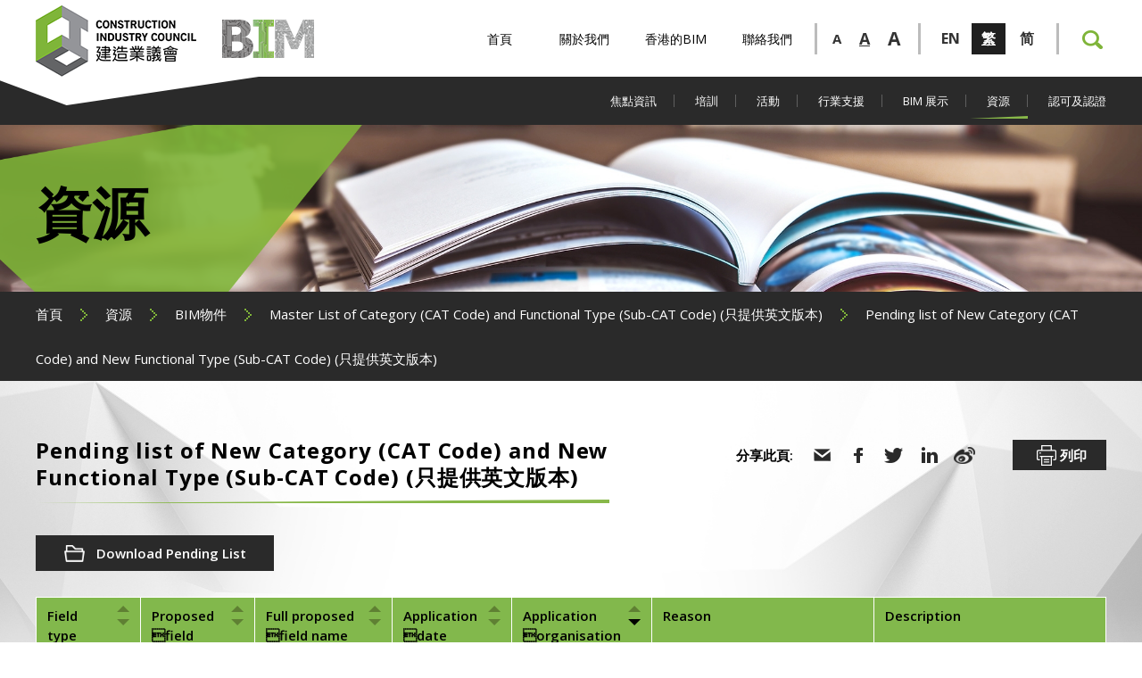

--- FILE ---
content_type: text/html; charset=utf-8
request_url: https://www.bim.cic.hk/zh-hant/resources/pending_list?order=desc&sort=organisation
body_size: 6575
content:


<!DOCTYPE html>
<html xmlns="http://www.w3.org/1999/xhtml">
<head>
    <title>Pending list of New Category (CAT Code)​ and New Functional Type (Sub-CAT Code)​ (只提供英文版本) | Master List of Category (CAT Code)​ and Functional Type (Sub-CAT Code)​ (只提供英文版本) | BIM物件 | 資源 | BIM</title>
    <meta charset="UTF-8">
	<meta http-equiv="Content-Type" content="text/html; charset=utf-8" />
	<meta http-equiv="imagetoolbar" content="no" />
	<meta http-equiv="X-UA-Compatible" content="IE=edge" />
	<meta name="description" content="建造業議會" />
<meta name="keywords" content="建造業議會" />
<meta property="og:image:height" content="800" />
<meta name="msapplication-TileImage" content="img/iphone-icon.png" />
<meta name="viewport" content="width=device-width" />
<meta property="og:image" content="http://www.bim.cic.hk/cache/img/1f70947f98e11854fb6cc633c48d333f.png" />
<meta property="og:image:width" content="800" />
<meta property="og:image:type" content="image/png" />
<meta property="og:description" content="建造業議會" />
<meta property="og:image:secure_url" content="https://www.bim.cic.hk/cache/img/1f70947f98e11854fb6cc633c48d333f.png" />
<meta name="format-detection" content="telephone=no" />

	<link rel="canonical" href="https://www.bim.cic.hk/zh-hant/resources/pending_list?order=desc&amp;sort=organisation" />
    <link rel="alternate" href="/en/resources/pending_list?order=desc&sort=organisation" hreflang="en-hk" />
    <link rel="alternate" href="/zh-hant/resources/pending_list?order=desc&sort=organisation" hreflang="zh-hant-hk" />
    <link rel="alternate" href="/zh-hans/resources/pending_list?order=desc&sort=organisation" hreflang="zh-hans-hk" />
	<link rel="shortcut icon" href="/Img/favicon.png" />
	<link rel="apple-touch-icon" href="/Img/favicon.png" />
	<link rel="apple-touch-icon-precomposed" href="/Img/favicon.png" />
	<link rel="stylesheet" type="text/css" href="/Css/layout.css" />
	<link rel="stylesheet" type="text/css" href="/Css/editor.css" />
	<link rel="stylesheet" type="text/css" href="/cache/css/267b06051982221149db931ad27f9124.css" />
	<link href="https://fonts.googleapis.com/css?family=Open+Sans:300,400,600,700" rel="stylesheet">
	<script type="text/javascript" src="/Js/jquery.js"></script>
	<script type="text/javascript" src="/Js/jquery-migrate.js"></script>
	<script type="text/javascript" src="/Js/validator.class.js"></script>
	<script type="text/javascript" src="/Js/jquery.table.js"></script>
	<script type="text/javascript" src="/cache/language/langzh-hant.js"></script>
	<script type="text/javascript" src="/Js/function.js"></script>
	<script type="text/javascript" src="/Js/init.js"></script>
	<!--[if lte IE 9]>
	<script type="text/javascript" src="/Js/html5izer_placeholder.js"></script>
	<![endif]-->
	<!--[if lte IE 8]>
	<script type="text/javascript" src="/Js/html5.js"></script>
	<![endif]-->
	    <!-- Global site tag (gtag.js) - Google Analytics -->
    <script async src="https://www.googletagmanager.com/gtag/js?id=UA-131121613-1"></script>
    <script>
        window.dataLayer = window.dataLayer || [];
        function gtag() { dataLayer.push(arguments); }
        gtag('js', new Date());

        gtag('config', 'UA-131121613-1');
    </script>
</head>
<body>
	<section class="container">	
		<header>
			<div class="menu-btn"></div>
			<div class="header">
				<div class="inner">
					<div class="logo">
						<a class="cic" href="http://www.cic.hk/"></a><!--
						--><a class="home" href="/zh-hant"></a>
					</div>
					<div class="right">
						<div class="header-menu">
								<div class="page ">
									<a href='/zh-hant' class="main">首頁</a>
								</div>
								<div class="page ">
									<a href='/zh-hant/about_us' class="main">關於我們</a>
										<div class="sub-btn"></div>
										<div class="subpage"><div class="sub-inner">
												<a href='/zh-hant/about_us/bim_centre' class="sub">建築信息模擬培訓中心</a>
												<a href='/zh-hant/about_us/com_bim' class="sub">建築信息模擬及建造數碼化專責委員會</a>
												<a href='/zh-hant/about_us/page/task_force_on_bim_personnel_development' class="sub">建築信息模擬及建造數碼化人員發展專責小組 </a>
												<a href='/zh-hant/about_us/task_force_on_training' class="sub">建築信息模擬及建造數碼化培訓專責小組</a>
												<a href='/zh-hant/about_us/task_force_on_standards' class="sub">建築信息模擬及建造數碼化標準專責小組</a>
												<a href='/zh-hant/about_us/page/task_group_on_bim_enable_modern_construction_training_for_higher_edu' class="sub">高等教育建築信息模擬輔助現代建造培訓工作小組</a>
												<a href='/zh-hant/about_us/page/bimcab' class="sub">建築信息模擬認可及認證委員會</a>
												<a href='/zh-hant/about_us/page/bimab' class="sub">建築信息模擬上訴委員會</a>
												<a href='/zh-hant/about_us/page/media_centre' class="sub">傳媒中心</a>
										</div></div>
								</div>
								<div class="page ">
									<a href='/zh-hant/bim_in_hk' class="main">香港的BIM </a>
										<div class="sub-btn"></div>
										<div class="subpage"><div class="sub-inner">
												<a href='/zh-hant/bim_in_hk/bim_policy_in_hk' class="sub">有關BIM的香港政策</a>
												<a href='/zh-hant/bim_in_hk/what_is_bim' class="sub">甚麼是建築信息模擬?</a>
												<a href='/zh-hant/bim_in_hk/cic_milestone' class="sub">CIC推動BIM的里程碑</a>
										</div></div>
								</div>
								<div class="page ">
									<a href='/zh-hant/contact_us' class="main">聯絡我們</a>
								</div>
						</div>
						<div class="size">
							<a href="#" class="small" data-font="-3">A</a><!--
							--><a href="#" class="normal cur" data-font="0">A</a><!--
							--><a href="#" class="larger" data-font="3">A</a>
						</div>
						<div class="lang">
								<a href='/en/resources/pending_list?order=desc&sort=organisation' class=""><span>EN</span></a>
								<a href='/zh-hant/resources/pending_list?order=desc&sort=organisation' class="cur"><span>繁</span></a>
								<a href='/zh-hans/resources/pending_list?order=desc&sort=organisation' class=""><span>简</span></a>
						</div>
						<div class="other">
							<a href='/zh-hant/member' class="login"></a>
							<div class="search">
								<span class="search-btn"></span>
								<form action='/zh-hant/search' method="get">
									<input name="keyword" type="text" /><button type="submit"></button>
								</form>
							</div>
						</div>
					</div>
				</div>
			</div>
			<div class="menu">
				<div class="inner">
					<div class="mobile"></div>
					<div class="right">
							<div class="page ">
								<a href='/zh-hant/highlights' class="main">焦點資訊</a>
									<div class="sub-btn"></div>
									<div class="subpage"><div class="sub-inner">
											<a href='/zh-hant/highlights/page/cdcharter' class="sub">建造數碼化約章</a>
											<a href='/zh-hant/highlights/bim_year' class="sub">2019建築信息模擬年</a>
									</div></div>
							</div>
							<div class="page ">
								<a href='/zh-hant/training' class="main">培訓</a>
									<div class="sub-btn"></div>
									<div class="subpage"><div class="sub-inner">
											<a href='/zh-hant/training/page/BIM_Self_learning_Kits' class="sub">BIM Self-learning Kits</a>
											<a href='/zh-hant/training/page/BIM_Viewer_Training' class="sub">建築信息模擬閱覽員教學資源套件</a>
											<a href='/zh-hant/training/page/BIM_Organisation_Of_the_Month' class="sub">BIM Organisation of the Month (Most BIM Viewers)</a>
									</div></div>
							</div>
							<div class="page ">
								<a href='/zh-hant/events' class="main">活動</a>
									<div class="sub-btn"></div>
									<div class="subpage"><div class="sub-inner">
											<a href='/zh-hant/events/list' class="sub">活動日程</a>
											<a href='/zh-hant/events/page/BIM_Competition_2026' class="sub">《2025年粵港澳第一屆BIM應用大賽暨廣東省第七屆BIM應用大賽》</a>
											<a href='/zh-hant/events/page/HKCCDEA' class="sub">2022香港建造業CDE-綜合數碼共用平台大獎​</a>
											<a href='/zh-hant/events/page/HKCCDEA2023' class="sub">2023香港建造業CDE-綜合數碼共用平台大獎</a>
											<a href='/zh-hant/events/page/bim_competition_2020' class="sub">2020建造業議會建築信息模擬比賽 </a>
											<a href='/zh-hant/events/page/bim_competition_2021' class="sub">2021建造業議會建築信息模擬比賽 </a>
											<a href='/zh-hant/events/page/bim_competition_2022' class="sub">2022建造業議會建築信息模擬比賽</a>
											<a href='/zh-hant/events/page/bim_competition_2023' class="sub">2023建造業議會建築信息模擬比賽</a>
											<a href='/zh-hant/events/page/bim_competition_2024' class="sub">2024建造業議會建築信息模擬比賽</a>
											<a href='/zh-hant/events/page/bim_competition_2025' class="sub">2025建造業議會建築信息模擬比賽</a>
											<a href='/zh-hant/events/page/CBA2020' class="sub">2020建築信息模擬成就嘉許禮</a>
											<a href='/zh-hant/events/page/CBA2022' class="sub">2022建築信息模擬成就嘉許禮</a>
									</div></div>
							</div>
							<div class="page ">
								<a href='/zh-hant/industry_support' class="main">行業支援</a>
									<div class="sub-btn"></div>
									<div class="subpage"><div class="sub-inner">
											<a href='/zh-hant/industry_support/page/AI_Assistant' class="sub">CIC AI 助理 (建造安全) 測試版</a>
											<a href='/zh-hant/industry_support/page/Research_on_ETabs_SAP2000_Revit_Plugin' class="sub">Research on Custom API for efficient Data Transfer between ETABS / SAP 20000 and Revit in HK（只提供英文版本）</a>
											<a href='/zh-hant/industry_support/page/Research_on_Geotechnical_Information_Revit_Plugin' class="sub">自動化製作建築工程圖則（只提供英文版本） (Clone) (Clone)</a>
											<a href='/zh-hant/industry_support/page/Research_on_openBIM_Quality_Platform' class="sub">openBIM&#174; Quality Platform – Verification, Assessment &amp; Tracking（只提供英文版本）</a>
											<a href='/zh-hant/industry_support/page/Research_on_BIM_based_Rebar_Design_Optimization' class="sub">基於建築信息建模之鋼筋設計優化及預製自動化（只提供英文版本）</a>
											<a href='/zh-hant/industry_support/page/Research_on_BIM_Automation_for_GBP_Preparation' class="sub">自動化製作建築工程圖則（只提供英文版本）</a>
									</div></div>
							</div>
							<div class="page ">
								<a href='/zh-hant/bim_showcases' class="main">BIM 展示</a>
									<div class="sub-btn"></div>
									<div class="subpage"><div class="sub-inner">
											<a href='/zh-hant/bim_showcases/successful_projects' class="sub">成功項目</a>
											<a href='/zh-hant/bim_showcases/bim_talks' class="sub">BIM and CD Talks</a>
											<a href='/zh-hant/bim_showcases/page/cde_webinar' class="sub">共通數據環境網上研討會（只提供英文版本）</a>
									</div></div>
							</div>
							<div class="page cur">
								<a href='/zh-hant/resources' class="main">資源</a>
									<div class="sub-btn"></div>
									<div class="subpage"><div class="sub-inner">
											<a href='/zh-hant/resources/bim_objects' class="sub">BIM物件</a>
											<a href='/zh-hant/resources/publications' class="sub">刊物</a>
											<a href='/zh-hant/resources/page/FYPlist' class="sub">香港專上院校所提供之論文/研究刊物</a>
									</div></div>
							</div>
							<div class="page ">
								<a href='/zh-hant/certification_and_accreditation' class="main">認可及認證</a>
									<div class="sub-btn"></div>
									<div class="subpage"><div class="sub-inner">
											<a href='/zh-hant/certification_and_accreditation/certification_coordinator' class="sub">建築信息模擬協調員認可</a>
											<a href='/zh-hant/certification_and_accreditation/accreditation_coordinator' class="sub">建築信息模擬協調員課程認證</a>
											<a href='/zh-hant/certification_and_accreditation/certification_coordinator_associate' class="sub">建造業議會認可建築信息模擬準協調員</a>
											<a href='/zh-hant/certification_and_accreditation/certification_manager' class="sub">建築信息模擬經理認可</a>
											<a href='/zh-hant/certification_and_accreditation/accreditation_manager' class="sub">建築信息模擬經理課程認證</a>
											<a href='/zh-hant/certification_and_accreditation/page/newsletter' class="sub">通訊</a>
											<a href='/zh-hant/certification_and_accreditation/page/BIM_Personnel_job_description' class="sub">招聘建築信息模擬人員的工作職責及要求</a>
									</div></div>
							</div>
					</div>
				</div>
			</div>
		</header>
		<section id="content">
            





<div class="banner">
	<img height="306" width="2100" src="/cache/img/1ccd4b2e0c5a065233e0cc58dc1f6a8c.jpg" alt="banner_10_resources" />
	<div class="label"><div class="inner"><!--
		--><div class="bg"><img height="306" width="884" src="/cache/img/114c4e985f794314127fb16744bdfe42.png" alt="" /></div><!--
		--><div class="text">
			<p class="title">資源</p>
			<p class="subtitle"></p>
		</div><!--
	--></div></div>
</div>
<div class="path">
	<div class="inner">
		<a href="/zh-hant">首頁</a><img height="14" width="8" src="/Img/1/2/path-arrow.png" alt="" /><a href="/zh-hant/resources">資源</a><img height="14" width="8" src="/Img/1/2/path-arrow.png" alt="" /><a href="/zh-hant/resources/bim_objects">BIM物件</a><img height="14" width="8" src="/Img/1/2/path-arrow.png" alt="" /><a href="/zh-hant/resources/master_list">Master List of Category (CAT Code)​ and Functional Type (Sub-CAT Code)​ (只提供英文版本)</a><img height="14" width="8" src="/Img/1/2/path-arrow.png" alt="" /><a>Pending list of New Category (CAT Code)​ and New Functional Type (Sub-CAT Code)​ (只提供英文版本)</a>
	</div>
</div>

<div class="list page_bg">
	<div class="inner">
		


<div class="share">
	<span class="label">分享此頁:</span>
	<a href="/cdn-cgi/l/email-protection#[base64]"><img height="30" width="30" src="/Img/1/2/share-30x30-email.png" alt="" /></a>
	<a href="https://www.facebook.com/sharer/sharer.php?u=https%3a%2f%2fwww.bim.cic.hk%2fzh-hant%2fresources%2fpending_list%3forder%3ddesc%26sort%3dorganisation&amp;src=sdkpreparse" target="_blank"><img height="30" width="30" src="/Img/1/2/share-30x30-facebook.png" alt="" /></a>
	<a href="https://twitter.com/intent/tweet/?text=Pending+list+of+New+Category+(CAT+Code)%e2%80%8b+and+New+Functional+Type+(Sub-CAT+Code)%e2%80%8b+(%e5%8f%aa%e6%8f%90%e4%be%9b%e8%8b%b1%e6%96%87%e7%89%88%e6%9c%ac)+%7c+Master+List+of+Category+(CAT+Code)%e2%80%8b+and+Functional+Type+(Sub-CAT+Code)%e2%80%8b+(%e5%8f%aa%e6%8f%90%e4%be%9b%e8%8b%b1%e6%96%87%e7%89%88%e6%9c%ac)+%7c+BIM%e7%89%a9%e4%bb%b6+%7c+%e8%b3%87%e6%ba%90+%7c+BIM&url=https%3a%2f%2fwww.bim.cic.hk%2fzh-hant%2fresources%2fpending_list%3forder%3ddesc%26sort%3dorganisation" target="_blank"><img height="30" width="30" src="/Img/1/2/share-30x30-twitter.png" alt="" /></a>
	<a href="https://www.linkedin.com/shareArticle?mini=true&url=https%3a%2f%2fwww.bim.cic.hk%2fzh-hant%2fresources%2fpending_list%3forder%3ddesc%26sort%3dorganisation&title=Pending+list+of+New+Category+(CAT+Code)%e2%80%8b+and+New+Functional+Type+(Sub-CAT+Code)%e2%80%8b+(%e5%8f%aa%e6%8f%90%e4%be%9b%e8%8b%b1%e6%96%87%e7%89%88%e6%9c%ac)+%7c+Master+List+of+Category+(CAT+Code)%e2%80%8b+and+Functional+Type+(Sub-CAT+Code)%e2%80%8b+(%e5%8f%aa%e6%8f%90%e4%be%9b%e8%8b%b1%e6%96%87%e7%89%88%e6%9c%ac)+%7c+BIM%e7%89%a9%e4%bb%b6+%7c+%e8%b3%87%e6%ba%90+%7c+BIM" target="_blank"><img height="30" width="30" src="/Img/1/2/share-30x30-linkedin.png" alt="" /></a>
	<a href="http://service.weibo.com/share/share.php?url=https%3a%2f%2fwww.bim.cic.hk%2fzh-hant%2fresources%2fpending_list%3forder%3ddesc%26sort%3dorganisation&appkey=&title=Pending+list+of+New+Category+(CAT+Code)%e2%80%8b+and+New+Functional+Type+(Sub-CAT+Code)%e2%80%8b+(%e5%8f%aa%e6%8f%90%e4%be%9b%e8%8b%b1%e6%96%87%e7%89%88%e6%9c%ac)+%7c+Master+List+of+Category+(CAT+Code)%e2%80%8b+and+Functional+Type+(Sub-CAT+Code)%e2%80%8b+(%e5%8f%aa%e6%8f%90%e4%be%9b%e8%8b%b1%e6%96%87%e7%89%88%e6%9c%ac)+%7c+BIM%e7%89%a9%e4%bb%b6+%7c+%e8%b3%87%e6%ba%90+%7c+BIMDescription&pic=&ralateUid=&language=zh_cn" target="_blank"><img height="30" width="30" src="/Img/1/2/share-30x30-weibo.png" alt="" /></a>
	<span class="print" onClick="window.print();"><img height="30" width="30" src="/Img/1/2/print-30x30.png" alt="" />列印</span>
</div>
		<p class="page_title"><span>Pending list of New Category (CAT Code)​ and New Functional Type (Sub-CAT Code)​ (只提供英文版本)</span></p>
			<a href='/zh-hant/resources/download_pending' target="_blank" class="download_btn">Download Pending List</a>
			<div class="template3-table">
                <table>
                    <thead>
                        <tr>
                            <th>
                                <span class="sort">
                                    <span class="label">Field type</span>
										<span class="arrow">
											<a href="/zh-hant/resources/pending_list?order=asc&amp;sort=type" class="up"></a>
											<a href="/zh-hant/resources/pending_list?order=desc&amp;sort=type" class="down"></a>
										</span>
                                </span>
                            </th>
                            <th>
                                <span class="sort">
                                    <span class="label">Proposed field name</span>
										<span class="arrow">
											<a href="/zh-hant/resources/pending_list?order=asc&amp;sort=code" class="up"></a>
											<a href="/zh-hant/resources/pending_list?order=desc&amp;sort=code" class="down"></a>
										</span>
                                </span>
                            </th>
                            <th>
                                <span class="sort">
                                    <span class="label">Full proposed field name</span>
										<span class="arrow">
											<a href="/zh-hant/resources/pending_list?order=asc&amp;sort=name" class="up"></a>
											<a href="/zh-hant/resources/pending_list?order=desc&amp;sort=name" class="down"></a>
										</span>
                                </span>
                            </th>
                            <th>
                                <span class="sort">
                                    <span class="label">Application date</span>
										<span class="arrow">
											<a href="/zh-hant/resources/pending_list?order=asc&amp;sort=date" class="up"></a>
											<a href="/zh-hant/resources/pending_list?order=desc&amp;sort=date" class="down"></a>
										</span>
                                </span>
                            </th>
                            <th>
                                <span class="sort">
                                    <span class="label">Application organisation</span>
										<span class="arrow">
											<a href="/zh-hant/resources/pending_list?order=asc&amp;sort=organisation" class="up"></a>
											<a href="/zh-hant/resources/pending_list?order=desc&amp;sort=organisation" class="down selected"></a>
										</span>
                                </span>
                            </th>
                            <th>
                                <span class="sort">
                                    <span class="label">Reason​</span>
                                </span>
                            </th>
                            <th>
                                <span class="sort">
                                    <span class="label">Description</span>
                                </span>
                            </th>
                        </tr>
                    </thead>
                    <tbody>
                        <tr>
                            <td><span class="text">Sub CAT</span></td>
                                                        <td><span class="text">S01</span></td>
                                                        <td><span class="text">Special Manhole Type S01</span></td>
                                                        <td><span class="text">12/6/24</span></td>
                                                        <td><span class="text">Syntegrate Limited</span></td>
                                                        <td><span class="text">No existing Sub-CAT code for this type of Sewerage special manhole</span></td>
                                                        <td><span class="text">Special Manhole Type S01 for Sewerage</span></td>
                        </tr>
                        <tr>
                            <td><span class="text">Sub CAT</span></td>
                                                        <td><span class="text">CTV</span></td>
                                                        <td><span class="text">Cable TV</span></td>
                                                        <td><span class="text">20/7/22</span></td>
                                                        <td><span class="text">Mannings (Asia) Consultants Limited</span></td>
                                                        <td><span class="text">Casue CIC doesn't have Cable TV cable</span></td>
                                                        <td><span class="text">Cable TV cable</span></td>
                        </tr>
                        <tr>
                            <td><span class="text">Sub CAT</span></td>
                                                        <td><span class="text">WTT</span></td>
                                                        <td><span class="text">WTT HK Limited Telecommunication Cable</span></td>
                                                        <td><span class="text">20/7/22</span></td>
                                                        <td><span class="text">Mannings (Asia) Consultants Limited</span></td>
                                                        <td><span class="text">cause CIC doesn't have WTT HK Limited Telecommunication Cable Sub-CAT Code</span></td>
                                                        <td><span class="text">WTT HK Limited Telecommunication Cable</span></td>
                        </tr>
                        <tr>
                            <td><span class="text">Sub CAT</span></td>
                                                        <td><span class="text">HAT</span></td>
                                                        <td><span class="text">HATCH</span></td>
                                                        <td><span class="text">27/2/24</span></td>
                                                        <td><span class="text">Housing Authority</span></td>
                                                        <td><span class="text">CIC doesn't contain such similar Functional Type for assign it.</span></td>
                                                        <td><span class="text">It is a Housing Authority hatch family for project specific use. </span></td>
                        </tr>
                        <tr>
                            <td><span class="text">CAT</span></td>
                                                        <td><span class="text">BLU</span></td>
                                                        <td><span class="text">Ventilation Louver</span></td>
                                                        <td><span class="text">24/6/25</span></td>
                                                        <td><span class="text">Drainage Services Department</span></td>
                                                        <td><span class="text">No such similar CAT Code in CIC's master list</span></td>
                                                        <td><span class="text">Ventilation Louver for Mechanical Equipment</span></td>
                        </tr>
                        <tr>
                            <td><span class="text">CAT</span></td>
                                                        <td><span class="text">SIG</span></td>
                                                        <td><span class="text">Signage</span></td>
                                                        <td><span class="text">9/6/25</span></td>
                                                        <td><span class="text">Dragages Hong Kong Limited</span></td>
                                                        <td><span class="text">allow more control over elements and better material takeoffs experience</span></td>
                                                        <td><span class="text">new model categories in Revit 2022 and later</span></td>
                        </tr>
                        <tr>
                            <td><span class="text">CAT</span></td>
                                                        <td><span class="text">FTW</span></td>
                                                        <td><span class="text">Signage / Traffic Sign</span></td>
                                                        <td><span class="text">26/9/25</span></td>
                                                        <td><span class="text">Civil Engineering and Development Department</span></td>
                                                        <td><span class="text">Create a short form for Roadway signage</span></td>
                                                        <td><span class="text">Roadway signage</span></td>
                        </tr>
                        <tr>
                            <td><span class="text">Sub CAT</span></td>
                                                        <td><span class="text">TRR</span></td>
                                                        <td><span class="text">Tree Ring</span></td>
                                                        <td><span class="text">26/9/25</span></td>
                                                        <td><span class="text">Civil Engineering and Development Department</span></td>
                                                        <td><span class="text">Create a short form for Tree Ring</span></td>
                                                        <td><span class="text">Tree Ring</span></td>
                        </tr>
                    </tbody>
                </table>
            </div>



<nav class="page-pager">
    <ul>
                <li><a class="selected">1</a></li>
        <li><a href="/zh-hant/resources/pending_list?sort=organisation&amp;page=2&amp;order=desc">2</a></li>
        <li><a href="/zh-hant/resources/pending_list?sort=organisation&amp;page=3&amp;order=desc">3</a></li>
        <li><a href="/zh-hant/resources/pending_list?sort=organisation&amp;page=4&amp;order=desc">4</a></li>
                <li><a href="/zh-hant/resources/pending_list?sort=organisation&amp;page=2&amp;order=desc" class="next"></a></li>  
        <li><a href="/zh-hant/resources/pending_list?sort=organisation&amp;page=4&amp;order=desc">..4</a></li>
    </ul>
    <form>
        <script data-cfasync="false" src="/cdn-cgi/scripts/5c5dd728/cloudflare-static/email-decode.min.js"></script><script type="text/javascript">
            $(document).ready(function () {
                var page;
                var max = parseInt($('input[name="page"]', '.page-pager').attr('data-max'));
                $('input[name="page"]', '.page-pager').focus(function () {
                    page = $(this).val();
                    $(this).select();
                }).keyup(function () {
                    var val = $(this).val();
                    if (!val || (/^\d+$/.test(val) && parseInt(val) > 0 && parseInt(val) <= max)) {
                        page = val;
                    }
                    else {
                        $(this).val(page);
                    }
                });
            });
        </script>
        <input type="text" autocomplete="off" value="" name="page" maxlength="3" data-max="4" />
        <input type="hidden" name="q" value="" />
        <input type="hidden" name="institution" value="" />
        <input type="hidden" name="type" value="" />
        <input type="hidden" name="start_date" value="" />
        <input type="hidden" name="end_date" value="" />
        <input type="hidden" name="sort" value="organisation" />
        <input type="hidden" name="order" value="desc" />
    </form>
</nav>
	</div>
</div>
		</section>
		<footer>
			<div class="sitemap">
				<div class="inner">
					<div class="raw">
							<div class="page">
								<a href='/zh-hant' class="main">首頁</a>
							</div>
							<div class="page">
								<a href='/zh-hant/about_us' class="main">關於我們</a>
									<div class="subpage"><div class="sub-inner">
											<a href='/zh-hant/about_us/bim_centre' class="sub">建築信息模擬培訓中心</a>
											<a href='/zh-hant/about_us/com_bim' class="sub">建築信息模擬及建造數碼化專責委員會</a>
											<a href='/zh-hant/about_us/page/task_force_on_bim_personnel_development' class="sub">建築信息模擬及建造數碼化人員發展專責小組 </a>
											<a href='/zh-hant/about_us/task_force_on_training' class="sub">建築信息模擬及建造數碼化培訓專責小組</a>
											<a href='/zh-hant/about_us/task_force_on_standards' class="sub">建築信息模擬及建造數碼化標準專責小組</a>
											<a href='/zh-hant/about_us/page/task_group_on_bim_enable_modern_construction_training_for_higher_edu' class="sub">高等教育建築信息模擬輔助現代建造培訓工作小組</a>
											<a href='/zh-hant/about_us/page/bimcab' class="sub">建築信息模擬認可及認證委員會</a>
											<a href='/zh-hant/about_us/page/bimab' class="sub">建築信息模擬上訴委員會</a>
											<a href='/zh-hant/about_us/page/media_centre' class="sub">傳媒中心</a>
									</div></div>
							</div>
							<div class="page">
								<a href='/zh-hant/bim_in_hk' class="main">香港的BIM </a>
									<div class="subpage"><div class="sub-inner">
											<a href='/zh-hant/bim_in_hk/bim_policy_in_hk' class="sub">有關BIM的香港政策</a>
											<a href='/zh-hant/bim_in_hk/what_is_bim' class="sub">甚麼是建築信息模擬?</a>
											<a href='/zh-hant/bim_in_hk/cic_milestone' class="sub">CIC推動BIM的里程碑</a>
									</div></div>
							</div>
							<div class="page">
								<a href='/zh-hant/highlights' class="main">焦點資訊</a>
									<div class="subpage"><div class="sub-inner">
											<a href='/zh-hant/highlights/page/cdcharter' class="sub">建造數碼化約章</a>
											<a href='/zh-hant/highlights/bim_year' class="sub">2019建築信息模擬年</a>
									</div></div>
							</div>
							<div class="page">
								<a href='/zh-hant/training' class="main">培訓</a>
									<div class="subpage"><div class="sub-inner">
											<a href='/zh-hant/training/page/BIM_Self_learning_Kits' class="sub">BIM Self-learning Kits</a>
											<a href='/zh-hant/training/page/BIM_Viewer_Training' class="sub">建築信息模擬閱覽員教學資源套件</a>
											<a href='/zh-hant/training/page/BIM_Organisation_Of_the_Month' class="sub">BIM Organisation of the Month (Most BIM Viewers)</a>
									</div></div>
							</div>
							<div class="page">
								<a href='/zh-hant/events' class="main">活動</a>
									<div class="subpage"><div class="sub-inner">
											<a href='/zh-hant/events/list' class="sub">活動日程</a>
											<a href='/zh-hant/events/page/BIM_Competition_2026' class="sub">《2025年粵港澳第一屆BIM應用大賽暨廣東省第七屆BIM應用大賽》</a>
											<a href='/zh-hant/events/page/HKCCDEA' class="sub">2022香港建造業CDE-綜合數碼共用平台大獎​</a>
											<a href='/zh-hant/events/page/HKCCDEA2023' class="sub">2023香港建造業CDE-綜合數碼共用平台大獎</a>
											<a href='/zh-hant/events/page/bim_competition_2020' class="sub">2020建造業議會建築信息模擬比賽 </a>
											<a href='/zh-hant/events/page/bim_competition_2021' class="sub">2021建造業議會建築信息模擬比賽 </a>
											<a href='/zh-hant/events/page/bim_competition_2022' class="sub">2022建造業議會建築信息模擬比賽</a>
											<a href='/zh-hant/events/page/bim_competition_2023' class="sub">2023建造業議會建築信息模擬比賽</a>
											<a href='/zh-hant/events/page/bim_competition_2024' class="sub">2024建造業議會建築信息模擬比賽</a>
											<a href='/zh-hant/events/page/bim_competition_2025' class="sub">2025建造業議會建築信息模擬比賽</a>
											<a href='/zh-hant/events/page/CBA2020' class="sub">2020建築信息模擬成就嘉許禮</a>
											<a href='/zh-hant/events/page/CBA2022' class="sub">2022建築信息模擬成就嘉許禮</a>
									</div></div>
							</div>
							<div class="page">
								<a href='/zh-hant/industry_support' class="main">行業支援</a>
									<div class="subpage"><div class="sub-inner">
											<a href='/zh-hant/industry_support/page/AI_Assistant' class="sub">CIC AI 助理 (建造安全) 測試版</a>
											<a href='/zh-hant/industry_support/page/Research_on_ETabs_SAP2000_Revit_Plugin' class="sub">Research on Custom API for efficient Data Transfer between ETABS / SAP 20000 and Revit in HK（只提供英文版本）</a>
											<a href='/zh-hant/industry_support/page/Research_on_Geotechnical_Information_Revit_Plugin' class="sub">自動化製作建築工程圖則（只提供英文版本） (Clone) (Clone)</a>
											<a href='/zh-hant/industry_support/page/Research_on_openBIM_Quality_Platform' class="sub">openBIM&#174; Quality Platform – Verification, Assessment &amp; Tracking（只提供英文版本）</a>
											<a href='/zh-hant/industry_support/page/Research_on_BIM_based_Rebar_Design_Optimization' class="sub">基於建築信息建模之鋼筋設計優化及預製自動化（只提供英文版本）</a>
											<a href='/zh-hant/industry_support/page/Research_on_BIM_Automation_for_GBP_Preparation' class="sub">自動化製作建築工程圖則（只提供英文版本）</a>
									</div></div>
							</div>
							<div class="page">
								<a href='/zh-hant/bim_showcases' class="main">BIM 展示</a>
									<div class="subpage"><div class="sub-inner">
											<a href='/zh-hant/bim_showcases/successful_projects' class="sub">成功項目</a>
											<a href='/zh-hant/bim_showcases/bim_talks' class="sub">BIM and CD Talks</a>
											<a href='/zh-hant/bim_showcases/page/cde_webinar' class="sub">共通數據環境網上研討會（只提供英文版本）</a>
									</div></div>
							</div>
							<div class="page">
								<a href='/zh-hant/resources' class="main">資源</a>
									<div class="subpage"><div class="sub-inner">
											<a href='/zh-hant/resources/bim_objects' class="sub">BIM物件</a>
											<a href='/zh-hant/resources/publications' class="sub">刊物</a>
											<a href='/zh-hant/resources/page/FYPlist' class="sub">香港專上院校所提供之論文/研究刊物</a>
									</div></div>
							</div>
							<div class="page">
								<a href='/zh-hant/certification_and_accreditation' class="main">認可及認證</a>
									<div class="subpage"><div class="sub-inner">
											<a href='/zh-hant/certification_and_accreditation/certification_coordinator' class="sub">建築信息模擬協調員認可</a>
											<a href='/zh-hant/certification_and_accreditation/accreditation_coordinator' class="sub">建築信息模擬協調員課程認證</a>
											<a href='/zh-hant/certification_and_accreditation/certification_coordinator_associate' class="sub">建造業議會認可建築信息模擬準協調員</a>
											<a href='/zh-hant/certification_and_accreditation/certification_manager' class="sub">建築信息模擬經理認可</a>
											<a href='/zh-hant/certification_and_accreditation/accreditation_manager' class="sub">建築信息模擬經理課程認證</a>
											<a href='/zh-hant/certification_and_accreditation/page/newsletter' class="sub">通訊</a>
											<a href='/zh-hant/certification_and_accreditation/page/BIM_Personnel_job_description' class="sub">招聘建築信息模擬人員的工作職責及要求</a>
									</div></div>
							</div>
					</div>
					<div class="col" data-col="1"></div>
					<div class="col" data-col="2"></div>
					<div class="col" data-col="3"></div>
					<div class="col" data-col="4">
							<div class="page">
								<a href='/zh-hant/contact_us' class="main">聯絡我們</a>
							</div>
							<div class="contact address">
								<p class="head">地址</p>
								<div class="text">香港九龍觀塘駿業街56號<br />中海日升中心38樓</div>
							</div>
							<div class="contact email">
								<p class="head">電郵</p>
								<a href="/cdn-cgi/l/email-protection#3b5952567b585258155350" class="text"><span class="__cf_email__" data-cfemail="c2a0abaf82a1aba1ecaaa9">[email&#160;protected]</span></a>
							</div>
							<div class="contact enquiry">
								<p class="head">查詢</p>
								<p class="text">2100 9000</p>
							</div>
					</div>
				</div>
			</div>
			<div class="footer">
				<div class="inner">
					<div class="icon">
							<a href="https://www.facebook.com/CICHK" target="_blank"><img alt="share-30x30-facebook" src="/Upload/files/1/footer_icon/9e4075e3c54c4dbbb28f429260ec2146.png" /></a>
							<a href="/cdn-cgi/l/email-protection#b5d7dcd8f5d6dcd69bddde" target="_blank"><img alt="share-30x30-email" src="/Upload/files/1/footer_icon/183d1d9ab2f04f9999501249ab563f6d.png" /></a>
							<a href="https://www.linkedin.com/company/construction-industry-council/" target="_blank"><img alt="share-30x30-linkedin" src="/Upload/files/1/footer_icon/9bc4285f8fb648f094442411d261b7b8.png" /></a>
					</div>
					<div class="footer-menu">
							<a href='/zh-hant/disclaimer' class="main">免責條款</a>
							<a href='/zh-hant/personal_data_collection_statement' class="main">私隱政策聲明</a>
							<a href='/zh-hant/enewsletter_subscription' class="main">訂閱電子新聞</a>
					</div><br />
					<section class="footer-copyright">Copyright © BIM. Powered by <a href="//www.anglia.com.hk" target="_blank">Anglia Design</a>.</section>
				</div>
			</div>
		</footer>
	</section>
<script data-cfasync="false" src="/cdn-cgi/scripts/5c5dd728/cloudflare-static/email-decode.min.js"></script></body>
</html>

--- FILE ---
content_type: text/css
request_url: https://www.bim.cic.hk/cache/css/267b06051982221149db931ad27f9124.css
body_size: 6752
content:
.oneline {  text-overflow: ellipsis;  white-space: nowrap;  width: 100%;  overflow: hidden;}.clear {  clear: both;  float: left;}.inline-block {  display: inline-block;}.justify {  text-align: justify;  text-justify: inter-ideograph;  -ms-text-justify: inter-ideograph;}.w-fix {  display: inline-block;  width: 100%;  height: 0;  vertical-align: middle;}.h-fix {  display: inline-block;  width: 0;  height: 100%;  vertical-align: middle;}.container {  text-align: center;  margin: auto;  position: relative;}header,#content,footer {  width: 100%;  min-width: 480px;  float: left;  clear: both;  position: relative;}.inner {  display: inline-block;  width: 1200px;  max-width: 100%;  vertical-align: top;}header .right {  float: right;}header .page .subpage {  display: none;  position: absolute;  top: 100%;  left: 0;  z-index: 1;  min-width: 100%;  background: white;}header .page .subpage .sub-inner {  display: inline-block;  min-width: 100%;  line-height: 40px;  text-align: left;  padding: 20px 0;  vertical-align: top;}header .page .subpage .sub-inner .sub {  display: inline-block;  min-width: 100%;  font-size: 13px;  box-sizing: border-box;  padding: 0 20px;  white-space: nowrap;}@media (min-width: 1200px) {  header .page .subpage .sub-inner .sub:hover {    color: white;    background: #2a2a2a;  }}@media (min-width: 1200px) {  header .page.cur {    background: url(/Img/1/2/title-triangle.svg) no-repeat bottom right;    background-size: 100%;  }  header .page:hover {    background: url(/Img/1/2/title-triangle.svg) no-repeat bottom right;    background-size: 100%;  }  header .page:hover .subpage {    display: block;  }}header .header {  line-height: 86px;  padding: 0 20px;}header .header .inner {  position: relative;}header .header .inner .logo {  position: absolute;  top: 0;  left: -60px;  padding-bottom: 10px;  padding-left: 60px;}@media (min-width: 768px) {  header .header .inner .logo {    background: url(/Img/1/1/menu-bar.png) no-repeat bottom left;  }}header .header .inner .logo a {  display: inline-block;  vertical-align: top;}header .header .inner .logo a.cic {  width: 180px;  height: 108px;  margin-right: 29px;  background: url(/Img/cic.png) no-repeat top left;}@media (max-width: 767px) {  header .header .inner .logo a.cic {    width: 163px;    background: url(/Img/cicM.png) no-repeat top left;    background-size: 100%;  }}header .header .inner .logo a.home {  width: 103px;  height: 86px;  background: url(/Img/logo.png) no-repeat center left;}@media (max-width: 767px) {  header .header .inner .logo a.home {    background: url(/Img/logoM.png) no-repeat center left;    background-size: 100%;  }}header .header .header-menu {  float: left;  position: relative;  padding-right: 8px;  margin: 23.5px 0;}header .header .header-menu .page {  float: left;  position: relative;  min-width: 94px;  line-height: 39px;  box-sizing: border-box;  padding: 0 20px;}header .header .header-menu .page .main {  font-size: 14px;  color: #010101;  text-transform: uppercase;  vertical-align: top;}header .header .header-menu:after {  content: '';  position: absolute;  right: 0;  top: calc((100% - 35px)/2);  width: 3px;  height: 35px;  background: #bcbcbc;}header .header .size {  float: left;  position: relative;  padding-left: 17px;  padding-right: 23px;}header .header .size a {  float: left;  font-weight: 700;  color: #333333;}header .header .size a.small {  font-size: 15px;}header .header .size a.normal {  font-size: 18px;  margin: 0 20px;}header .header .size a.larger {  font-size: 21px;}header .header .size a.cur,header .header .size a:hover {  text-decoration: underline;}header .header .size:after {  content: '';  position: absolute;  right: 0;  top: calc((100% - 35px)/2);  width: 3px;  height: 35px;  background: #bcbcbc;}header .header .lang {  float: left;  position: relative;  padding-left: 14px;  padding-right: 17px;  margin: 25.5px 0;}header .header .lang a {  float: left;  width: 38px;  height: 35px;  line-height: 35px;  text-align: center;  font-size: 16px;  font-weight: 700;  color: #333333;  text-transform: uppercase;  margin-right: 5px;}header .header .lang a:last-of-type {  margin-right: 0;}header .header .lang a.cur,header .header .lang a:hover {  color: white;  text-decoration: underline;  background: #1f1f1f;}header .header .lang:after {  content: '';  position: absolute;  right: 0;  top: calc((100% - 35px)/2);  width: 3px;  height: 35px;  background: #bcbcbc;}header .header .other {  float: left;  padding-left: 25px;  padding-right: 3px;  margin: 25.5px 0;}header .header .other .login {  display: none;  float: left;  width: 21px;  height: 35px;  margin-right: 23px;  background: url(/Img/3/1/icon-login.png) no-repeat center left -5px;  background-size: 30px;}header .header .other .search {  float: left;  position: relative;}header .header .other .search-btn {  float: left;  width: 25px;  height: 35px;  cursor: pointer;  background: url(/Img/3/1/icon-search.png) no-repeat center left -3px;  background-size: 30px;}header .header .other form {  display: none;  position: absolute;  top: -4px;  right: 100%;  width: 400px;  height: 46px;  margin-right: 15px;}header .header .other form input {  display: inline-block;  width: 100%;  height: 46px;  line-height: 46px;  background: #e6e6e6;  box-sizing: border-box;  padding: 0 20px;  padding-right: 45px;  margin-right: -35px;  vertical-align: top;}header .header .other form button {  display: inline-block;  width: 25px;  height: 25px;  background: url(/Img/3/1/icon-search.png) no-repeat center left -3px;  background-size: 30px;  margin-top: 10px;  vertical-align: top;}header .header .other form.opened {  display: block;}header .menu {  line-height: 53px;  padding: 0 20px;  background: #2a2a2a;}header .menu .mobile {  display: none;}header .menu .inner {  text-align: right;  box-sizing: border-box;  padding-left: 100px;}header .menu .page {  display: inline-block;  position: relative;  line-height: 39px;  padding-left: 19px;  padding-right: 20px;  margin: 7px 0;}header .menu .page .main {  font-size: 13px;  color: white;  text-transform: uppercase;}header .menu .page:after {  content: '';  position: absolute;  right: 0;  top: calc(50% - 7px);  width: 1px;  height: 14px;  background: #5f5f5f;}header .menu .page:last-of-type {  padding-right: 0;  margin-right: 0;}header .menu .page:last-of-type:after {  display: none;}.banner {  position: relative;}.banner img {  width: 100%;  height: auto;}.banner .label {  position: absolute;  top: 0;  left: 0;  width: 100%;  height: 100%;  box-sizing: border-box;  padding: 0 20px;}.banner .label .inner {  position: relative;  height: 100%;  text-align: left;  vertical-align: middle;}.banner .label .inner .bg {  position: absolute;  top: 0;  left: 0;  height: 100%;  max-width: 100%;  background: url(/Img/title-bg.png) no-repeat top -40px center;  background-size: 100%;  margin-left: calc(-100% * 244/1200 * 884/306 * 0.2);}.banner .label .inner .bg img {  width: auto;  height: 100%;  visibility: hidden;}.banner .label .inner .text {  display: inline-block;  vertical-align: middle;}.banner .label .inner .text p {  position: relative;}.banner .label .inner .text .title {  font-size: 63px;  font-weight: 700;  text-transform: uppercase;}.banner .label .inner .text .subtitle {  font-size: 22px;  font-weight: 700;  margin-top: -12px;}.banner .label .inner:before {  content: '';  display: inline-block;  height: 100%;  vertical-align: middle;}.path {  line-height: 50px;  padding: 0 20px;  background: #2a2a2a;}.path .inner {  text-align: left;}.path .inner a {  font-size: 15px;  color: white;}.path .inner img {  margin: 0 20px;}.path .inner .back {  float: right;}.path .inner .back img {  -webkit-transform: scale(-1, 1);  -moz-transform: scale(-1, 1);  -ms-transform: scale(-1, 1);  -o-transform: scale(-1, 1);  transform: scale(-1, 1);}.page_bg {  padding: 50px 20px 70px;  background: url(/Img/1/2/bg.jpg) no-repeat top center;  background-size: 100%;}@media (max-width: 767px) {  .page_bg {    padding-top: 20px;  }}.page_bg .inner {  text-align: left;}.share {  float: right;  position: relative;  z-index: 1;  line-height: 34px;  text-align: right;  margin-top: 16px;}.share span,.share a {  display: inline-block;  font-weight: 600;  vertical-align: top;}.share a {  margin: 0 3px;}.share .label {  margin-right: 10px;}.share .print {  width: 105px;  text-align: center;  color: white;  background: #2a2a2a;  cursor: pointer;  margin-left: 32px;}@media (max-width: 767px) {  .share .print {    width: 85px;    margin-left: 5px;  }}.page_title {  line-height: 30px;  font-weight: 700;  margin-bottom: 32px;}.page_title span {  display: inline-block;  font-size: 24px;  padding: 13.5px 0;  background: url(/Img/1/2/title-triangle.svg) no-repeat bottom right;  background-size: 100% 4px;  vertical-align: top;}.last_update {  text-align: right;  margin-top: 20px;}.download-button {  display: inline-block;  background: #7fb439;  padding: 0 10px;  margin: 0 10px;  line-height: 40px;}.videos {  font-size: 0;}.videos.single .video {  display: inline-block;  width: 100%;  vertical-align: top;}.videos.single .video .videos-inner {  display: inline-block;  width: calc(100% + 30px);  margin: 0 -15px;  vertical-align: top;}.videos.single .video .videos-inner .video {  display: inline-block;  width: calc(50% - 30px);  margin: 0 15px;  margin-bottom: 8px;  vertical-align: top;}@media (max-width: 767px) {  .videos.single .video .videos-inner .video {    width: calc(100% - 30px);  }}.videos.single .video .videos-inner .video .title {  position: relative;  line-height: 24px;  font-size: 17px;  font-weight: 700;  padding: 12px 0;}.videos.single .video .videos-inner .video .title span {  position: relative;}.videos.single .video .videos-inner .video .title:before {  content: '';  position: absolute;  bottom: 0;  left: -32px;  width: 200px;  height: 49px;  background: url(/Img/1/5/video-title-bg.png) no-repeat top left;}.videos.single .video .videos-inner .video .info {  padding: 0 30px;  padding-top: 30px;  background: #2a2a2a;}.videos.single .video .videos-inner .video .info .embed {  display: inline-block;  position: relative;  width: 100%;  height: 0;  padding-bottom: calc(295/525 * 100%);  vertical-align: top;}.videos.single .video .videos-inner .video .info .embed iframe,.videos.single .video .videos-inner .video .info .embed video {  position: absolute;  top: 0;  left: 0;  width: 100%;  height: 100%;}.videos.single .video .videos-inner .video .info .intro {  min-height: 50px;  line-height: 25px;  color: white;  box-sizing: border-box;  padding: 12.5px 0;}.videos.single .video .videos-inner .video .direct_link {  display: inline-block;  width: 100%;  line-height: 23px;  text-decoration: underline;  box-sizing: border-box;  padding: 20px 39px;  background: url(/Img/1/3/link-30x30.png) no-repeat top 17px left;  vertical-align: top;}.videos .video {  margin-bottom: 8px;  box-sizing: border-box;  display: inline-block;  width: 50%;  vertical-align: top;}.videos .video:nth-child(odd) {  padding-right: 15px;}.videos .video:nth-child(even) {  padding-left: 15px;}@media screen and (max-width: 767px) {  .videos .video {    width: 100%;    display: block;  }  .videos .video:nth-child(odd) {    padding-right: 0;  }  .videos .video:nth-child(even) {    padding-left: 0;  }}.videos .video .title {  position: relative;  line-height: 48px;  font-size: 17px;  font-weight: 700;}.videos .video .title span {  position: relative;}.videos .video .title:before {  content: '';  position: absolute;  bottom: 0;  left: -32px;  width: 200px;  height: 49px;  background: url(/Img/1/5/video-title-bg.png) no-repeat top left;}.videos .video .info {  text-align: center;  padding: 0 30px;  padding-top: 30px;  background: #2a2a2a;}.videos .video .info .embed {  position: relative;}.videos .video .info .embed > img {  width: 100%;  height: auto;}.videos .video .info .embed iframe,.videos .video .info .embed video {  position: absolute;  top: 0;  left: 0;  width: 100%;  height: 100%;}.videos .video .info .intro {  min-height: 50px;  line-height: 25px;  color: white;  box-sizing: border-box;  padding: 12.5px 0;}.videos .video .direct_link {  display: inline-block;  width: 100%;  line-height: 23px;  text-decoration: underline;  box-sizing: border-box;  padding: 20px 39px;  background: url(/Img/1/3/link-30x30.png) no-repeat top 17px left;  vertical-align: top;}.file {  margin-top: 44px;}.file p,.file a {  display: block;  line-height: 20px;  font-weight: 600;  word-break: break-word;  box-sizing: border-box;  padding: 20px 190px 20px 20px;  background: #e8e8e8;  position: relative;}.file p span,.file a span {  position: absolute;  right: 10px;  top: 50%;  margin-top: -20px;  width: 170px;  text-align: center;  color: white;  background: #2a2a2a;  line-height: 40px;}.file p span img,.file a span img {  margin-right: 10px;}.file p:nth-of-type(2n),.file a:nth-of-type(2n) {  background: #f0f0f0;}#content {  min-height: 500px;}footer {  background: #2d2f33;}footer .sitemap {  padding: 20px;  padding-top: 26px;  border-bottom: 1px solid #7fb439;}footer .sitemap .inner {  text-align: left;}footer .sitemap .inner .raw {  display: none;}footer .sitemap .inner .page .main {  display: inline-block;  width: 100%;  line-height: 28px;  font-size: 17px;  font-weight: 300;  color: #7fb439;  padding: 8px 0;  vertical-align: top;}footer .sitemap .inner .page .sub {  display: inline-block;  width: 100%;  line-height: 18px;  font-size: 13px;  font-weight: 300;  color: white;  padding: 3px 0;  vertical-align: top;}footer .sitemap .inner .page .subpage {  margin-bottom: 10px;}footer .sitemap .inner .col {  float: left;  width: 25%;  box-sizing: border-box;  padding-right: 10px;}footer .sitemap .inner .col .contact {  padding-left: 44px;  margin-top: 30px;}footer .sitemap .inner .col .contact .head {  font-size: 17px;  font-weight: 300;  color: white;}footer .sitemap .inner .col .contact .text {  line-height: 24px;  font-size: 13px;  color: white;}footer .sitemap .inner .col .contact.address {  padding-top: 7px;  background: url(/Img/3/1/icon-address.png) no-repeat top left;  background-size: 32px;  margin-top: 23px;}footer .sitemap .inner .col .contact.email {  padding-top: 4px;  background: url(/Img/3/1/icon-email.png) no-repeat top left;  background-size: 32px;  margin-top: 26px;}footer .sitemap .inner .col .contact.enquiry {  padding-top: 2px;  background: url(/Img/3/1/icon-enquiry.png) no-repeat top left;  background-size: 32px;  margin-top: 28px;}footer .footer {  margin-top: 24px;  padding: 0 20px;}footer .footer .inner {  text-align: left;}footer .footer .inner .icon {  float: right;}footer .footer .inner .footer-menu {  display: inline-block;  line-height: 16px;  vertical-align: top;}footer .footer .inner .footer-menu a {  float: left;  font-size: 13px;  font-weight: 300;  color: white;  text-decoration: underline;}footer .footer .inner .footer-menu a:not(:last-of-type) {  position: relative;  padding-right: 15px;  margin-right: 13px;}footer .footer .inner .footer-menu a:not(:last-of-type):after {  content: '';  position: absolute;  top: 0;  right: 0;  width: 2px;  height: 100%;  background: #525252;}footer .footer .inner .footer-copyright {  font-size: 13px;  font-weight: 300;  color: white;  margin-top: 5px;  margin-bottom: 21px;}footer .footer .inner .footer-copyright a {  font-size: 13px;  font-weight: 300;  color: white;}.template {  padding-top: 30px;}.template .inner .share {  width: 100%;  margin-top: 0;  margin-bottom: 35px;}.template .inner .content1 {  margin-bottom: 35px;}.template .inner .content2 {  margin-bottom: 30px;}.template .inner .content3 {  margin-bottom: 14px;}.template .inner .content3 .thumb {  float: right;  position: relative;  border-right: 10px solid #7fb439;  margin-left: 10px;}.template .inner .content3 .thumb:after {  content: '';  position: absolute;  bottom: 0;  right: 0;  width: 60px;  height: 60px;  background: url(/Img/1/7/photo-triangle.png) no-repeat bottom right;}@media (max-width: 767px) {  .template .inner .content3 .thumb {    display: inline-block;    float: none;    margin-bottom: 40px;    vertical-align: top;  }}.template .inner .file {  margin-top: 50px;}.template .inner .hyperlink {  margin-top: 50px;}.template .inner .hyperlink a {  display: inline-block;  width: 100%;  line-height: 20px;  font-weight: 600;  box-sizing: border-box;  padding: 20px;  padding-left: 80px;  background: url(/Img/1/3/link-30x30.png) no-repeat top 16px left 18px;  background-color: #e8e8e8;}.template .inner .hyperlink a:nth-of-type(2n) {  background-color: #f0f0f0;}.template .inner .all {  display: inline-block;  width: 100%;  margin-top: 40px;  vertical-align: top;}.template .inner .all .all-inner {  display: inline-block;  width: calc(100% + 30px);  margin: 0 -15px;  vertical-align: top;}.template .inner .all .all-inner .course {  float: left;  width: calc((100% - 90px)/3);  margin: 0 15px;  margin-bottom: 30px;}@media (max-width: 1199px) {  .template .inner .all .all-inner .course {    width: calc(50% - 30px);  }}@media (max-width: 767px) {  .template .inner .all .all-inner .course {    width: calc(100% - 30px);  }}.template .inner .all .all-inner .course img {  width: 100%;  height: auto;}.template .inner .all .all-inner .course .title {  line-height: 25px;  font-size: 17px;  font-weight: 700;  margin: 16px 0;}.template .inner .all .all-inner .course hr {  height: 3px;  background: #7fb439;}.template .inner .all .all-inner .course .content {  line-height: 25px;  padding-top: 0;  margin: 15px 0;}.template .inner .all .all-inner .course .btn {  width: 110px;  line-height: 32px;  text-align: center;  background: #7fb439;}.template .inner .loader {  display: none;  width: 46px;  height: 46px;  background: url(/Img/1/3/loading.gif) no-repeat center center;  margin: auto;}.template .inner .loader.loading {  display: block;}.template .inner .videos {  margin-top: 50px;}.template .inner .videos + * {  margin-top: 42px;}.template .inner .gallery {  margin-top: 50px;}.template .inner .gallery .gallery-container {  position: relative;  background: #f0f0f0;  padding: 0 74px;}.template .inner .gallery .gallery-container .prev,.template .inner .gallery .gallery-container .next {  position: absolute;  top: 0;  height: 100%;  width: 74px;}.template .inner .gallery .gallery-container .prev.disable:after,.template .inner .gallery .gallery-container .next.disable:after {  opacity: 0;}.template .inner .gallery .gallery-container .prev:not(.disable),.template .inner .gallery .gallery-container .next:not(.disable) {  cursor: pointer;}.template .inner .gallery .gallery-container .prev:after,.template .inner .gallery .gallery-container .next:after {  content: '';  position: absolute;  top: calc(50% - 27px);  left: 10px;  width: 54px;  height: 54px;  background: url(/Img/1/5/gallery-arrow.png) no-repeat center center, white;}.template .inner .gallery .gallery-container .prev {  left: 0;}.template .inner .gallery .gallery-container .next {  right: 0;  -webkit-transform: scale(-1, 1);  -moz-transform: scale(-1, 1);  -ms-transform: scale(-1, 1);  -o-transform: scale(-1, 1);  transform: scale(-1, 1);}.template .inner .gallery .gallery-container .slide {  text-align: center;  white-space: nowrap;  overflow: hidden;}.template .inner .gallery .gallery-container .slide .slider {  display: inline-block;  vertical-align: top;}.template .inner .gallery .gallery-container .slide .slider img {  width: auto;  max-width: 100%;  height: auto;  max-height: 100%;}.template .inner .gallery ul {  text-align: center;}.template .inner .gallery ul li {  display: inline-block;  width: 16px;  height: 16px;  background: #dadada;  cursor: pointer;  margin: 11px 6px;  vertical-align: top;}.template .inner .gallery ul li.current,.template .inner .gallery ul li:hover {  background: #1d7d8a;}.template .inner .thumbnail {  display: inline-block;  width: 100%;  margin-top: 40px;  overflow: hidden;  vertical-align: top;}.template .inner .thumbnail .thumbnail-inner {  display: inline-block;  width: calc(100% + 10px);  margin: 0 -5px;}.template .inner .thumbnail .thumbnail-inner .small {  float: left;  width: calc((100% - 50px)/5);  height: auto;  cursor: pointer;  margin: 0 5px;  margin-bottom: 10px;}@media (max-width: 1199px) {  .template .inner .thumbnail .thumbnail-inner .small {    width: calc((100% - 40px)/4);  }}@media (max-width: 767px) {  .template .inner .thumbnail .thumbnail-inner .small {    width: calc((100% - 30px)/3);  }}.template .inner .thumbnail .thumbnail-inner .small img {  width: 100%;  height: auto;  vertical-align: top;}.template .template2-list {  margin-top: 40px;}.template .template2-list .template2-list-container {  margin-top: 40px;  padding-bottom: 20px;}.template .template2-list .template2-list-container .slider + .slider {  margin-top: 32px;}.template .template2-list .template2-list-container .slider,.template .template2-list .template2-list-container .template2-list-slide {  display: inline-block;  vertical-align: middle;}.template .template2-list .template2-list-container .template2-list-slide {  width: 276px;  background-color: #ededed;  position: relative;}.template .template2-list .template2-list-container .template2-list-slide a {  display: block;  padding: 10px 10px 16px;}.template .template2-list .template2-list-container .template2-list-slide a span {  padding: 0 10px 10px 0;  position: relative;  display: block;}.template .template2-list .template2-list-container .template2-list-slide a span:before {  content: '';  position: absolute;  left: 10px;  top: 10px;  right: 0;  bottom: 0;  background-color: #82b84c;}.template .template2-list .template2-list-container .template2-list-slide a span img {  width: 100%;  height: auto;  position: relative;}.template .template2-list .template2-list-container .template2-list-slide a h2 {  font-size: 18px;  line-height: 28px;  margin-top: 5px;  padding: 0 10px;  min-height: 56px;}.template .template2-list .template2-list-container .template2-list-slide .template2-list-popup {  display: none;}.template .template3-list {  padding-top: 28px;}.template .template3-list .filter {  background-color: #e8e8e8;  text-align: right;  font-size: 0;  padding: 20px 30px;}.template .template3-list .filter > * {  display: inline-block;  vertical-align: middle;}.template .template3-list .filter h3 {  font-size: 17px;}.template .template3-list .filter .input {  margin-left: 32px;  position: relative;  padding-right: 160px;  width: 314px;}.template .template3-list .filter .input * {  font-size: 17px;}.template .template3-list .filter .input .text {  box-sizing: border-box;  height: 40px;  padding: 0 15px;  line-height: 40px;  width: 100%;}.template .template3-list .filter .input .text.error {  background-color: #82b84c;}.template .template3-list .filter .input button {  position: absolute;  right: 0;  top: 0;  background-color: #1d7d8a;  width: 150px;  line-height: 40px;  font-weight: bold;  color: white;}.template .template3-list .template3-wrapper {  background-color: #e8e8e8;  padding: 40px 40px 20px;  margin-top: 40px;}.template .template3-list .template3-wrapper .editor {  margin-bottom: 6px;}.template .template3-list .template3-wrapper .filter2 .row {  padding: 20px 0;}.template .template3-list .template3-wrapper .filter2 .row + .row {  border-top: 1px solid white;}.template .template3-list .template3-wrapper .filter2 .row .left-wrapper,.template .template3-list .template3-wrapper .filter2 .row .right-wrapper {  font-size: 0;}.template .template3-list .template3-wrapper .filter2 .row .left-wrapper > *,.template .template3-list .template3-wrapper .filter2 .row .right-wrapper > * {  display: inline-block;  vertical-align: middle;}.template .template3-list .template3-wrapper .filter2 .row .left-wrapper h3,.template .template3-list .template3-wrapper .filter2 .row .right-wrapper h3 {  font-weight: normal;  font-size: 15px;  margin-right: 25px;}.template .template3-list .template3-wrapper .filter2 .row .left-wrapper h3 span,.template .template3-list .template3-wrapper .filter2 .row .right-wrapper h3 span {  display: inline-block;  vertical-align: middle;  margin-right: 25px;}.template .template3-list .template3-wrapper .filter2 .row .left-wrapper h3 span:last-child,.template .template3-list .template3-wrapper .filter2 .row .right-wrapper h3 span:last-child {  margin-right: 0;}.template .template3-list .template3-wrapper .filter2 .row .left-wrapper .text,.template .template3-list .template3-wrapper .filter2 .row .right-wrapper .text {  box-sizing: border-box;  height: 40px;  padding: 0 15px;  line-height: 40px;  width: 200px;}.template .template3-list .template3-wrapper .filter2 .row .left-wrapper .text.date,.template .template3-list .template3-wrapper .filter2 .row .right-wrapper .text.date {  background: url(/Img/upgrade/icon_calendar.png) no-repeat right 8px center white;  cursor: pointer;}.template .template3-list .template3-wrapper .filter2 .row .left-wrapper .text.error,.template .template3-list .template3-wrapper .filter2 .row .right-wrapper .text.error {  background-color: #82b84c;}.template .template3-list .template3-wrapper .filter2 .row .left-wrapper .input,.template .template3-list .template3-wrapper .filter2 .row .right-wrapper .input {  padding-right: 130px;  position: relative;}.template .template3-list .template3-wrapper .filter2 .row .left-wrapper .input.no-search,.template .template3-list .template3-wrapper .filter2 .row .right-wrapper .input.no-search {  padding-right: 0;}.template .template3-list .template3-wrapper .filter2 .row .left-wrapper .input.no-search button,.template .template3-list .template3-wrapper .filter2 .row .right-wrapper .input.no-search button {  display: none;}.template .template3-list .template3-wrapper .filter2 .row .left-wrapper .input + h3,.template .template3-list .template3-wrapper .filter2 .row .right-wrapper .input + h3 {  margin-left: 25px;}.template .template3-list .template3-wrapper .filter2 .row .left-wrapper .input button,.template .template3-list .template3-wrapper .filter2 .row .right-wrapper .input button {  position: absolute;  right: 0;  top: 0;  background-color: #1d7d8a;  width: 120px;  line-height: 40px;  font-weight: bold;  color: white;}.template .template3-list .template3-wrapper .filter2 .row .left-wrapper {  display: inline-block;  vertical-align: top;  width: 50%;}.template .template3-list .template3-wrapper .filter2 .row .left-wrapper + .right-wrapper {  display: inline-block;  vertical-align: top;  width: 50%;}.template .template3-list .template3-wrapper .filter2 .row .right-wrapper {  text-align: right;}.template .template3-list .template3-table {  background-color: #e8e8e8;  padding: 0 40px 40px;}.template .template3-list .template3-table table {  width: 100%;  min-width: 767px;}.template .template3-list .template3-table table th,.template .template3-list .template3-table table td {  padding: 9px 12px;  border: 1px solid white;}.template .template3-list .template3-table table thead th {  background-color: #82b84c;}.template .template3-list .template3-table table thead th:nth-child(1),.template .template3-list .template3-table table thead th:nth-child(5) {  width: 100px;}.template .template3-list .template3-table table thead th:nth-child(2),.template .template3-list .template3-table table thead th:nth-child(6) {  width: 275px;}.template .template3-list .template3-table table thead th:nth-child(3),.template .template3-list .template3-table table thead th:nth-child(4),.template .template3-list .template3-table table thead th:nth-child(7) {  width: 65px;}.template .template3-list .template3-table table thead th .sort {  padding-right: 22px;  position: relative;  display: block;}.template .template3-list .template3-table table thead th .sort .label {  font-weight: 600;  line-height: 22px;}.template .template3-list .template3-table table thead th .sort .arrow {  position: absolute;  right: 0;  top: 50%;  margin-top: -11px;}.template .template3-list .template3-table table thead th .sort .arrow .up,.template .template3-list .template3-table table thead th .sort .arrow .down {  display: block;  height: 7px;  width: 14px;  background: url(/Img/4/sort-off.svg) no-repeat;}.template .template3-list .template3-table table thead th .sort .arrow .up.selected,.template .template3-list .template3-table table thead th .sort .arrow .down.selected,.template .template3-list .template3-table table thead th .sort .arrow .up:hover,.template .template3-list .template3-table table thead th .sort .arrow .down:hover {  background-image: url(/Img/4/sort-on.svg);}.template .template3-list .template3-table table thead th .sort .arrow .down {  margin-top: 8px;  transform: rotate(180deg);}.template .template3-list .template3-table table tbody tr:hover td {  background-color: #1d7d8a;  color: white;}.template .template3-list .template3-table table tbody td {  background-color: #e8e8e8;}.template .template3-list .template3-table table tbody td .text {  word-break: break-word;}.template .template3-list .template3-table table tbody td .link {  text-decoration: underline;}.template .template3-list .page-pager {  margin-top: 42px;}.template2-list-popup {  position: relative;}.template2-list-popup > img {  position: absolute;  left: 0;  top: 0;}.template2-list-popup > img + .template2-list-popup-content {  margin-left: 340px;}.template2-list-popup .template2-list-popup-content > h3 {  font-size: 18px;  line-height: 28px;}.template2-list-popup .template2-list-popup-content .editor {  margin-top: 32px;}.page-pager {  margin-top: 19px;  text-align: center;  font-size: 0;}.page-pager ul,.page-pager form {  display: inline-block;  vertical-align: middle;  font-size: 0;}.page-pager form {  margin-left: 19px;}.page-pager li {  display: inline-block;  vertical-align: middle;  list-style: none;  margin: 0 5px;}.page-pager li a {  display: block;  line-height: 30px;  padding: 0px 5px;  min-width: 20px;  font-size: 14px;  font-weight: 600;}.page-pager li a:hover,.page-pager li a.selected {  background-color: #82b84c;}.page-pager li a:hover.prev,.page-pager li a.selected.prev,.page-pager li a:hover.next,.page-pager li a.selected.next {  background-color: transparent;}.page-pager li a.prev,.page-pager li a.next {  background: url(/Img/4/prev.png) no-repeat center center;  height: 30px;  min-width: 16px;}.page-pager li a.next {  background-image: url(/Img/4/next.png);}.page-pager input {  width: 32px;  height: 28px;  line-height: 28px;  border: 1px solid #c3c3c3;  font-size: 14px;  padding: 0 10px;  display: inline-block;  vertical-align: middle;}.album {  float: right;  margin: 0 0 20px 40px;  width: 600px;  max-width: 100%;}.album #album-preview {  background-repeat: no-repeat;  background-position: center center;}.album #album-preview img {  width: 100%;  height: auto;}.album #album-pager {  padding: 0 72px;  margin-top: 10px;  position: relative;}.album #album-pager .prev,.album #album-pager .next {  position: absolute;  top: 50%;  margin-top: -27px;  width: 54px;  height: 54px;  background: url(/Img/upgrade/prev.png) no-repeat center center #e0e0e0;}.album #album-pager .prev.disable,.album #album-pager .next.disable {  opacity: 0;}.album #album-pager .prev {  left: 0;}.album #album-pager .next {  background-image: url(/Img/upgrade/next.png);  right: 0;}.album #album-pager .album-pager-container {  position: relative;  overflow: hidden;  white-space: nowrap;}.album #album-pager .album-pager-container .slider,.album #album-pager .album-pager-container a {  display: inline-block;  vertical-align: top;}.album #album-pager .album-pager-container a {  width: 140px;  position: relative;}.album #album-pager .album-pager-container a:before {  content: '';  display: none;  position: absolute;  left: 0;  top: 0;  width: 100%;  height: 100%;  box-sizing: border-box;  border: 4px solid #82b84c;}.album #album-pager .album-pager-container a.selected:before {  display: block;}.album #album-pager .album-pager-container img {  width: 100%;  height: auto;}@media (max-width: 1199px) {  header {    position: relative;    z-index: 10;    background: white;    padding-top: 86px;  }  header .menu-btn {    position: absolute;    top: 36px;    right: 20px;    width: 30px;    height: 20px;    box-sizing: border-box;    border-top: 2px solid black;    border-bottom: 2px solid black;  }  header .menu-btn:after {    content: '';    position: absolute;    top: 7px;    left: 0;    width: 100%;    height: 2px;    background: black;  }  header .header {    height: 0;  }  header .header .inner {    position: static;  }  header .header .inner .logo {    left: -40px;  }  header .header .header-menu {    display: none;  }  header .header .right {    display: none;  }  header .menu {    display: none;    padding: 20px;  }  header .menu .mobile {    display: block;  }  header .menu .right {    float: none;  }  header .menu .inner {    padding-left: 0;  }  header .menu .page {    float: none;    width: 100%;    text-align: left;    padding-left: 0;    padding-right: 0;  }  header .menu .page .sub-btn {    display: inline-block;    position: relative;    width: 18px;    height: 18px;    margin-left: 10px;    vertical-align: middle;  }  header .menu .page .sub-btn:before {    content: '';    position: absolute;    top: 8px;    left: 0;    width: 100%;    height: 2px;    background: white;  }  header .menu .page .sub-btn:after {    content: '';    position: absolute;    top: 0;    left: 8px;    width: 2px;    height: 100%;    background: white;  }  header .menu .page:after {    display: none;  }  header .menu .page.open .sub-btn:after {    display: none;  }  header .menu .page.open .subpage {    display: block;    position: static;  }  html.open {    margin-top: 86px;    overflow: hidden;  }  html.open header {    position: fixed;    top: 0;    left: 0;    width: 100%;    height: 100%;    box-sizing: border-box;    overflow-y: scroll;    z-index: 11;  }  html.open header .menu-btn {    border-color: #888888;  }  html.open header .menu-btn:after {    background: #888888;  }  html.open header .header {    height: auto;    margin-top: 20px;  }  html.open header .header .right {    display: block;  }  html.open header .menu {    display: block;    box-shadow: 0 1000000px 0 1000000px #2a2a2a;  }}.popup-wrapper,.popup-wrapper2 {  position: fixed;  left: 0;  top: 0;  width: 100%;  height: 100%;  z-index: 11;  text-align: center;  box-sizing: border-box;  padding-left: 20px;  padding-right: 20px;  overflow: auto;}.popup-wrapper:before,.popup-wrapper2:before {  content: '';  position: fixed;  left: 0;  top: 0;  width: 100%;  height: 100%;  background-color: black;  opacity: 0.8;}.popup-wrapper .popup-container,.popup-wrapper2 .popup-container {  display: inline-block;  vertical-align: middle;  position: relative;  width: 100%;  max-width: 980px;  text-align: left;}.popup-wrapper .popup-container > h2,.popup-wrapper2 .popup-container > h2 {  font-size: 24px;  color: white;  letter-spacing: 0.8px;  font-weight: 600;  padding-bottom: 17px;  padding-right: 110px;}.popup-wrapper .popup-container .popup-inner-wrapper,.popup-wrapper2 .popup-container .popup-inner-wrapper {  background-color: #e2e2e2;}.popup-wrapper .popup-container .popup-inner-wrapper .close,.popup-wrapper2 .popup-container .popup-inner-wrapper .close {  position: absolute;  right: 0;  top: 10px;  width: 100px;  height: 40px;  line-height: 40px;  text-align: center;  font-size: 14px;  background-color: white;  font-weight: 600;}.popup-wrapper .popup-container .popup-inner-wrapper .close:before,.popup-wrapper2 .popup-container .popup-inner-wrapper .close:before {  content: '';  display: inline-block;  vertical-align: middle;  width: 16px;  height: 16px;  background: url(/Img/4/close.svg) no-repeat;  margin-right: 10px;}.popup-wrapper .popup-container .popup-inner-wrapper .popup-inner-container,.popup-wrapper2 .popup-container .popup-inner-wrapper .popup-inner-container {  box-sizing: border-box;  overflow: auto;  position: relative;  padding: 40px;  max-height: 585px;}.popup-wrapper2 {  display: none;}.ui-datepicker {  background-color: white;  padding: 20px 40px;  width: 100%;  max-width: 548px;  box-sizing: border-box;  margin-top: 3px;  display: none;}.ui-datepicker .ui-datepicker-prev,.ui-datepicker .ui-datepicker-next {  position: absolute;  top: 80px;  bottom: 20px;  width: 40px;  cursor: pointer;  background: url(/Img/upgrade/prev.png) no-repeat center center;}.ui-datepicker .ui-datepicker-prev span,.ui-datepicker .ui-datepicker-next span {  opacity: 0;}.ui-datepicker .ui-datepicker-prev {  left: 0;}.ui-datepicker .ui-datepicker-next {  right: 0;  background-image: url(/Img/upgrade/next.png);}.ui-datepicker .ui-datepicker-title {  position: relative;  height: 40px;}.ui-datepicker .ui-datepicker-title .ui-datepicker-month,.ui-datepicker .ui-datepicker-title .ui-datepicker-year {  font-size: 15px;  position: absolute;  top: 0;  border-color: #c3c3c3;  padding: 0 60px 0 15px;  line-height: 38px;  width: 202px;  cursor: pointer;  background: url(/Img/1/4/pulldown-arrow.png) no-repeat right 10px center white;}.ui-datepicker .ui-datepicker-title .ui-datepicker-month {  left: 0;}.ui-datepicker .ui-datepicker-title .ui-datepicker-year {  right: 0;}.ui-datepicker .ui-datepicker-calendar {  width: 100%;  margin-top: 20px;}.ui-datepicker .ui-datepicker-calendar th,.ui-datepicker .ui-datepicker-calendar td {  font-size: 14px;  border: 1px solid white;  text-align: center;  width: 65px;  line-height: 35px;}.ui-datepicker .ui-datepicker-calendar th {  background-color: #1d7d8a;  color: white;}.ui-datepicker .ui-datepicker-calendar td {  background-color: #ededed;}.ui-datepicker .ui-datepicker-calendar td.ui-datepicker-today a {  background-color: #82b84c;}.ui-datepicker .ui-datepicker-calendar td.ui-datepicker-current-day a {  background-color: #85b5bb;}.ui-datepicker .ui-datepicker-calendar td.ui-datepicker-other-month a {  color: #959595;}.ui-datepicker .ui-datepicker-calendar td.ui-state-disabled {  background-color: #cccccc;}.ui-datepicker .ui-datepicker-calendar td a {  color: black;  display: block;}.ui-datepicker .ui-datepicker-calendar td a.ui-state-hover {  background-color: #85b5bb;}.popup {  display: none;  position: fixed;  top: 0;  left: 0;  z-index: 10;  width: 100%;  min-width: 480px;  height: 100%;  background: rgba(0, 0, 0, 0.8);  overflow-y: scroll;}.popup.thumbnail-popup:not(.loaded) {  display: block;  top: -100%;  left: -100%;}.popup .inner {  margin: 207px 0;}.popup .inner .title {  position: relative;  line-height: 36px;  text-align: left;  font-size: 24px;  font-weight: 700;  color: white;  padding: 15px 0;  padding-right: 120px;  margin: 0 110px;}.popup .inner .title .close {  position: absolute;  bottom: 0;  right: 0;  width: 100px;  line-height: 40px;  text-align: center;  font-size: 14px;  color: black;  background: white;  cursor: pointer;}.popup .inner .title .close img {  margin-right: 10px;}.popup .inner .gallery {  position: relative;  margin-bottom: 10px;}.popup .inner .gallery .prev,.popup .inner .gallery .next {  position: absolute;  top: 0;  width: 110px;  height: 100%;}.popup .inner .gallery .prev.disable:after,.popup .inner .gallery .next.disable:after {  opacity: 0.5;}.popup .inner .gallery .prev:not(.disable),.popup .inner .gallery .next:not(.disable) {  cursor: pointer;}.popup .inner .gallery .prev:after,.popup .inner .gallery .next:after {  content: '';  position: absolute;  top: calc(50% - 27px);  left: 36px;  width: 54px;  height: 54px;  background: url(/Img/1/5/gallery-arrow.png) no-repeat center center, white;}.popup .inner .gallery .next {  right: 0;  -webkit-transform: scale(-1, 1);  -moz-transform: scale(-1, 1);  -ms-transform: scale(-1, 1);  -o-transform: scale(-1, 1);  transform: scale(-1, 1);}.popup .inner .gallery .outer {  display: inline-block;  width: calc(100% - 220px);  box-sizing: border-box;  padding: 20px;  background: #e2e2e2;  margin: 0 110px;}.popup .inner .gallery .outer .slide {  display: inline-block;  width: 100%;  white-space: nowrap;  overflow: hidden;  vertical-align: top;}.popup .inner .gallery .outer .slide .slider {  display: inline-block;  white-space: normal;  vertical-align: top;}.popup .inner .gallery .outer .slide .slider .caption {  line-height: 20px;  margin-top: 20px;}.popup .inner .gallery .outer .slide img {  width: 100%;  height: auto;}.popup .inner .gallery ul {  display: none;}.popup .inner .preview {  display: inline-block;  width: 100%;  vertical-align: top;}.popup .inner .preview .left,.popup .inner .preview .right {  float: left;  position: relative;  width: 110px;  height: 126px;}.popup .inner .preview .left.disable:after,.popup .inner .preview .right.disable:after {  opacity: 0.5;}.popup .inner .preview .left:not(.disable),.popup .inner .preview .right:not(.disable) {  cursor: pointer;}.popup .inner .preview .left:after,.popup .inner .preview .right:after {  content: '';  position: absolute;  top: calc(50% - 27px);  left: 36px;  width: 54px;  height: 54px;  background: url(/Img/1/5/gallery-arrow.png) no-repeat center center, white;}.popup .inner .preview .right {  right: 0;  -webkit-transform: scale(-1, 1);  -moz-transform: scale(-1, 1);  -ms-transform: scale(-1, 1);  -o-transform: scale(-1, 1);  transform: scale(-1, 1);}.popup .inner .preview .slide {  float: left;  width: calc(100% - 220px);  height: 126px;  line-height: 126px;  white-space: nowrap;  overflow: hidden;  vertical-align: top;}.popup .inner .preview .slide .small {  float: left;  max-width: calc(50% - 10px);  position: relative;  width: 188px;  cursor: pointer;  vertical-align: top;}.popup .inner .preview .slide .small.cur:after,.popup .inner .preview .slide .small:hover:after {  content: '';  position: absolute;  top: 0;  left: 0;  width: 100%;  height: 100%;  box-sizing: border-box;  border: 4px solid #7fb439;}.popup .inner .preview .slide img {  width: 100%;  height: auto;}.popup .inner .preview .slide .slider {  display: inline-block;  line-height: normal;  white-space: normal;  vertical-align: middle;}html.no-scroll {  overflow: hidden;}.load_more {  margin: 51px 0;}.load_more .loader {  display: none;  width: 46px;  height: 46px;  background: url(/Img/1/3/loading.gif) no-repeat center center;  margin: auto;}.load_more .loader.loading {  display: block;}.load_more .loader.loading + button {  display: none;}.load_more button {  display: block;  width: 184px;  height: 40px;  line-height: 40px;  text-align: center;  font-size: 16px;  background: #7fb439;  margin: auto;}.download_list {  padding: 10px 20px;  background: #c4f3f9;}.download_list .inner {  text-align: left;}.download_list .inner .no {  display: inline-block;  line-height: 40px;  font-size: 18px;  color: #004e59;  vertical-align: top;}.download_list .inner .no span {  font-weight: 700;}.download_list .inner .btn {  float: right;}.download_list .inner .btn.hide {  display: none;}.download_list .inner .btn a {  display: inline-block;  height: 40px;  line-height: 40px;  text-align: center;  font-size: 15px;  font-weight: 600;  color: white;  vertical-align: top;}.download_list .inner .btn a + a {  margin-left: 20px;}.download_list .inner .btn .download_btn {  width: 202px;  background: #2a2a2a;}.download_list .inner .btn .download_btn:before {  content: '';  display: inline-block;  width: 25px;  height: 40px;  background: url(/Img/1/3/download-40x40.png) no-repeat center center;  background-size: 30px;  margin-right: 12px;  vertical-align: top;}.download_list .inner .btn .clear_btn {  width: 100px;  background: #767676;}@media screen and (max-width: 980px) {  .album {    float: none;    margin: 0 auto;    padding-bottom: 40px;  }  .template .template3-list .template3-wrapper,  .template .template3-list .template3-table {    padding-left: 20px;    padding-right: 20px;  }  .template .template3-list .filter {    text-align: left;    padding-left: 20px;    padding-right: 20px;  }  .template .template3-list .filter > * {    display: block;  }  .template .template3-list .filter .input {    margin-left: 0;    margin-top: 10px;    width: 100%;    top: 0;    box-sizing: border-box;  }  .template .template3-list .template3-wrapper .filter2 .row .left-wrapper > *,  .template .template3-list .template3-wrapper .filter2 .row .right-wrapper > * {    display: block;  }  .template .template3-list .template3-wrapper .filter2 .row .left-wrapper h3,  .template .template3-list .template3-wrapper .filter2 .row .right-wrapper h3 {    margin-right: 0;  }  .template .template3-list .template3-wrapper .filter2 .row .left-wrapper .text,  .template .template3-list .template3-wrapper .filter2 .row .right-wrapper .text {    width: 100%;  }  .template .template3-list .template3-wrapper .filter2 .row .left-wrapper .input,  .template .template3-list .template3-wrapper .filter2 .row .right-wrapper .input {    margin-top: 10px;  }  .template .template3-list .template3-wrapper .filter2 .row .left-wrapper .input.no-search,  .template .template3-list .template3-wrapper .filter2 .row .right-wrapper .input.no-search {    padding-right: 130px;  }  .template .template3-list .template3-wrapper .filter2 .row .left-wrapper .input.no-search button,  .template .template3-list .template3-wrapper .filter2 .row .right-wrapper .input.no-search button {    display: block;  }  .template .template3-list .template3-wrapper .filter2 .row .left-wrapper .input + h3,  .template .template3-list .template3-wrapper .filter2 .row .right-wrapper .input + h3 {    margin-top: 10px;    margin-left: 0;  }  .template .template3-list .template3-wrapper .filter2 .row .left-wrapper {    display: block;    width: 100%;  }  .template .template3-list .template3-wrapper .filter2 .row .left-wrapper + .right-wrapper {    display: block;    width: 100%;    margin-top: 20px;  }  .template .template3-list .template3-wrapper .filter2 .row .right-wrapper {    text-align: left;  }}@media screen and (max-width: 847px) {  .template .template3-list .template3-table {    overflow: auto;  }}@media (max-width: 767px) {  header .header .inner .logo {    left: 20px;    padding-left: 0;  }  .banner {    overflow: hidden;  }  .banner img {    width: 220%;    margin: 0 -60%;  }  .banner .label {    display: none;  }  footer .sitemap {    height: 0;    padding: 0;    border: none;    visibility: hidden;    overflow: hidden;  }  footer .footer .inner {    text-align: center;  }  footer .footer .inner .icon {    width: 100%;    margin-bottom: 10px;  }  .template2-list-popup > img {    display: block;    position: static;  }  .template2-list-popup > img + .template2-list-popup-content {    margin-left: 0;    margin-top: 32px;  }  .popup-wrapper .popup-container .popup-inner-wrapper .popup-inner-container,  .popup-wrapper2 .popup-container .popup-inner-wrapper .popup-inner-container {    padding: 20px;  }}@media screen and (max-width: 480px) {  .popup-wrapper,  .popup-wrapper2 {    padding-left: 0;    padding-right: 0;  }  .popup-wrapper .popup-container .popup-inner-wrapper .popup-inner-container,  .popup-wrapper2 .popup-container .popup-inner-wrapper .popup-inner-container {    max-height: 100%;  }  .template .template2-list .template2-list-container .template2-list-slide {    width: 100%;    display: block;  }}@media print {  * {    -webkit-print-color-adjust: exact;  }}.list .inner .page_title {  width: 643px;  max-width: 100%;  letter-spacing: 0.9px;  margin-bottom: 36px;}.list .inner .download_btn {  display: block;  width: 267px;  height: 40px;  line-height: 40px;  text-align: center;  font-size: 15px;  font-weight: 600;  color: white;  background: #2a2a2a;  margin-bottom: 29px;}.list .inner .download_btn:before {  content: '';  display: inline-block;  width: 25px;  height: 40px;  background: url(/Img/1/3/download-40x40.png) no-repeat center center;  background-size: 30px;  margin-right: 12px;  vertical-align: top;}.list .inner .template3-table {  background-color: #e8e8e8;  overflow: auto;}.list .inner .template3-table table {  width: 100%;  min-width: 1200px;}.list .inner .template3-table table th,.list .inner .template3-table table td {  padding: 9px 12px;  border: 1px solid white;  box-sizing: border-box;  vertical-align: top;}.list .inner .template3-table table thead th {  background-color: #82b84c;}.list .inner .template3-table table thead th:nth-child(1) {  width: 120px;}.list .inner .template3-table table thead th:nth-child(2) {  width: 128px;}.list .inner .template3-table table thead th:nth-child(3) {  width: 156px;}.list .inner .template3-table table thead th:nth-child(4) {  width: 134px;}.list .inner .template3-table table thead th:nth-child(5) {  width: 133px;}.list .inner .template3-table table thead th:nth-child(6) {  width: 256px;}.list .inner .template3-table table thead th:nth-child(7) {  width: 265px;}.list .inner .template3-table table thead th .sort {  padding-right: 22px;  position: relative;  display: block;}.list .inner .template3-table table thead th .sort .label {  font-weight: 600;  line-height: 22px;}.list .inner .template3-table table thead th .sort .arrow {  position: absolute;  right: 0;  top: 0;}.list .inner .template3-table table thead th .sort .arrow .up,.list .inner .template3-table table thead th .sort .arrow .down {  display: block;  height: 7px;  width: 14px;  background: url(/Img/4/sort-off.svg) no-repeat;}.list .inner .template3-table table thead th .sort .arrow .up.selected,.list .inner .template3-table table thead th .sort .arrow .down.selected,.list .inner .template3-table table thead th .sort .arrow .up:hover,.list .inner .template3-table table thead th .sort .arrow .down:hover {  background-image: url(/Img/4/sort-on.svg);}.list .inner .template3-table table thead th .sort .arrow .down {  margin-top: 8px;  transform: rotate(180deg);}.list .inner .template3-table table tbody tr:hover td {  background-color: #1d7d8a;  color: white;}.list .inner .template3-table table tbody td {  background-color: #e8e8e8;}.list .inner .template3-table table tbody td .text {  word-break: break-word;}.list .inner .template3-table table tbody td .link {  text-decoration: underline;}.list .inner .page-pager {  margin-top: 40px;}